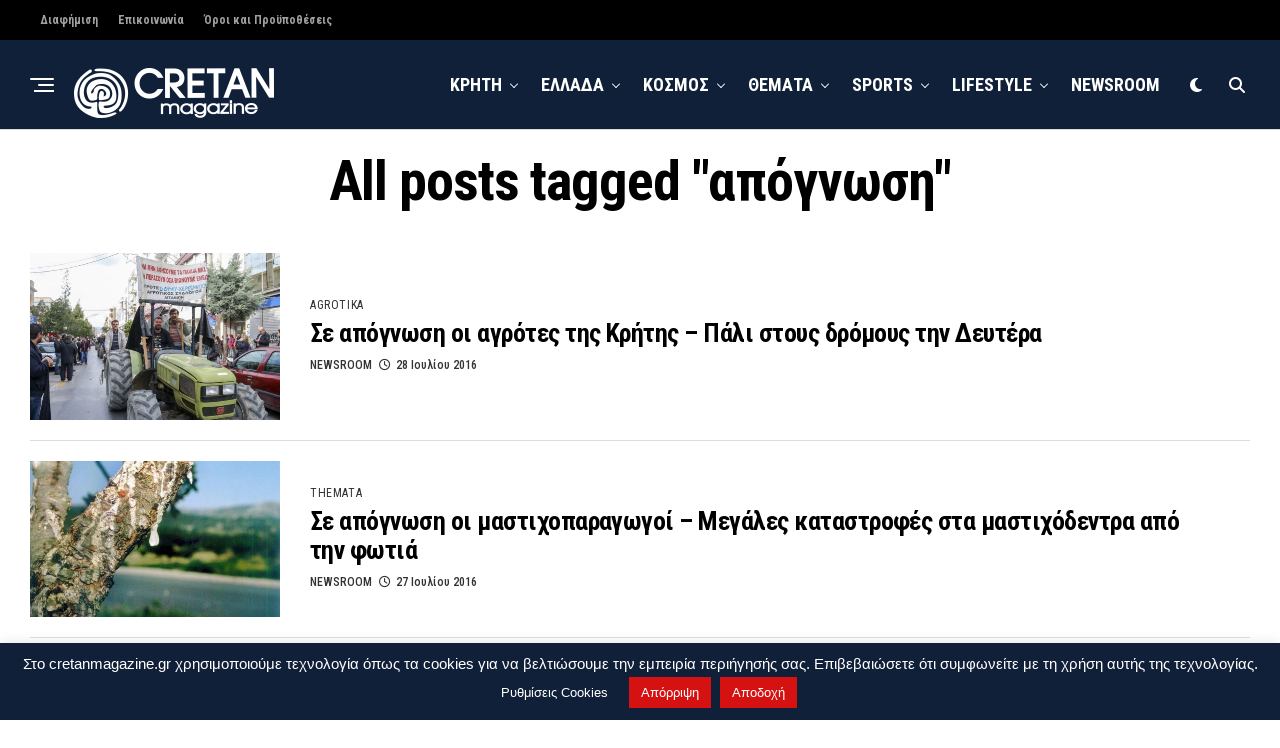

--- FILE ---
content_type: text/html; charset=utf-8
request_url: https://www.google.com/recaptcha/api2/aframe
body_size: 266
content:
<!DOCTYPE HTML><html><head><meta http-equiv="content-type" content="text/html; charset=UTF-8"></head><body><script nonce="r_OgkIDzCIUcjfvQ7pNmdg">/** Anti-fraud and anti-abuse applications only. See google.com/recaptcha */ try{var clients={'sodar':'https://pagead2.googlesyndication.com/pagead/sodar?'};window.addEventListener("message",function(a){try{if(a.source===window.parent){var b=JSON.parse(a.data);var c=clients[b['id']];if(c){var d=document.createElement('img');d.src=c+b['params']+'&rc='+(localStorage.getItem("rc::a")?sessionStorage.getItem("rc::b"):"");window.document.body.appendChild(d);sessionStorage.setItem("rc::e",parseInt(sessionStorage.getItem("rc::e")||0)+1);localStorage.setItem("rc::h",'1770061383873');}}}catch(b){}});window.parent.postMessage("_grecaptcha_ready", "*");}catch(b){}</script></body></html>